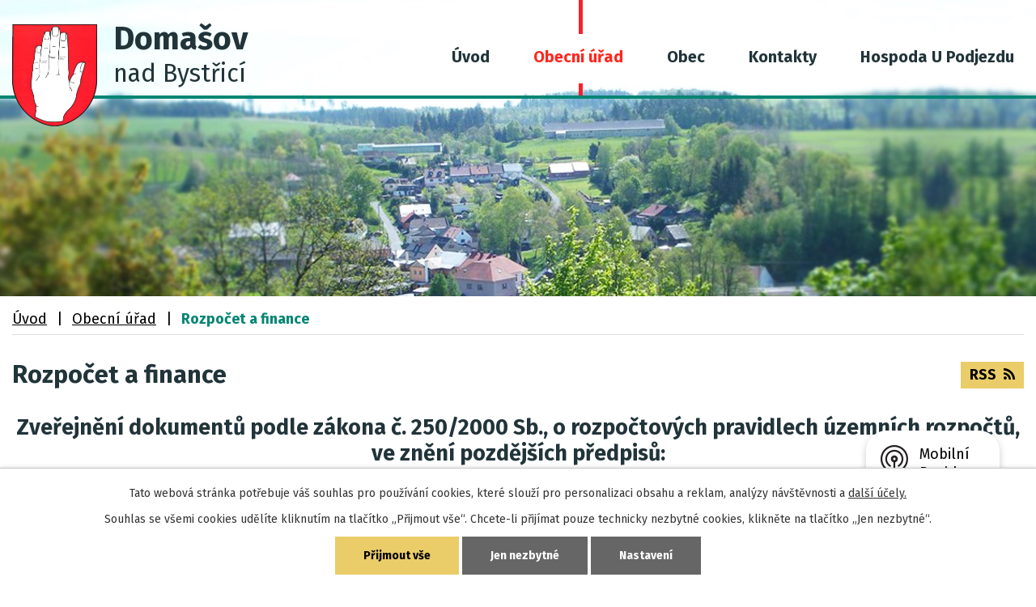

--- FILE ---
content_type: text/html; charset=utf-8
request_url: https://www.domasovnadbystrici.cz/rozpocet-a-finance?noticeOverview-noticesGrid-grid-order=added%3Da%26name%3Da%26archived%3Da&noticeOverview-noticesGrid-grid-itemsPerPage=10
body_size: 8287
content:
<!DOCTYPE html>
<html lang="cs" data-lang-system="cs">
	<head>



		<!--[if IE]><meta http-equiv="X-UA-Compatible" content="IE=EDGE"><![endif]-->
			<meta name="viewport" content="width=device-width, initial-scale=1, user-scalable=yes">
			<meta http-equiv="content-type" content="text/html; charset=utf-8" />
			<meta name="robots" content="index,follow" />
			<meta name="author" content="Antee s.r.o." />
			<meta name="description" content="Domašov nad Bystřicí (dříve též Domštát,německy Domstadt či Domstadtl) je obec ležící v okrese Olomouc. Jeho katastrální území má rozlohu 1386 ha. Obec se nachází v údolí říčky Bystřičky, podél které také vede železniční trať z Olomouce do Opavy." />
			<meta name="keywords" content="obec, státní správa, samospráva" />
			<meta name="viewport" content="width=device-width, initial-scale=1, user-scalable=yes" />
<title>Rozpočet a finance | domasovnadbystrici.cz</title>

		<link rel="stylesheet" type="text/css" href="https://cdn.antee.cz/jqueryui/1.8.20/css/smoothness/jquery-ui-1.8.20.custom.css?v=2" integrity="sha384-969tZdZyQm28oZBJc3HnOkX55bRgehf7P93uV7yHLjvpg/EMn7cdRjNDiJ3kYzs4" crossorigin="anonymous" />
		<link rel="stylesheet" type="text/css" href="/style.php?nid=RVFXQ1c=&amp;ver=1768399196" />
		<link rel="stylesheet" type="text/css" href="/css/libs.css?ver=1768399900" />
		<link rel="stylesheet" type="text/css" href="https://cdn.antee.cz/genericons/genericons/genericons.css?v=2" integrity="sha384-DVVni0eBddR2RAn0f3ykZjyh97AUIRF+05QPwYfLtPTLQu3B+ocaZm/JigaX0VKc" crossorigin="anonymous" />

		<script src="/js/jquery/jquery-3.0.0.min.js" ></script>
		<script src="/js/jquery/jquery-migrate-3.1.0.min.js" ></script>
		<script src="/js/jquery/jquery-ui.min.js" ></script>
		<script src="/js/jquery/jquery.ui.touch-punch.min.js" ></script>
		<script src="/js/libs.min.js?ver=1768399900" ></script>
		<script src="/js/ipo.min.js?ver=1768399889" ></script>
			<script src="/js/locales/cs.js?ver=1768399196" ></script>

			<script src='https://www.google.com/recaptcha/api.js?hl=cs&render=explicit' ></script>

		<link href="/aktuality?action=atom" type="application/atom+xml" rel="alternate" title="Aktuality">
		<link href="/uredni-deska?action=atom" type="application/atom+xml" rel="alternate" title="Úřední deska">
		<link href="/databaze-poskytnutych-informaci-dle--5-odst-3-zakona-1061999-sb?action=atom" type="application/atom+xml" rel="alternate" title="Databáze poskytnutých informací dle § 5 odst. 3 zákona 106/1999 Sb.,">
		<link href="/rozbory-vody?action=atom" type="application/atom+xml" rel="alternate" title="Rozbory vody">
		<link href="/rozpocet-a-finance?action=atom" type="application/atom+xml" rel="alternate" title="Rozpočet a finance">
		<link href="/ms-aktuality?action=atom" type="application/atom+xml" rel="alternate" title="MŠ Aktuality">
<link rel="preconnect" href="https://fonts.gstatic.com/" crossorigin>
<link href="https://fonts.googleapis.com/css?family=Fira+Sans:400,700&amp;display=fallback&amp;subset=latin-ext" rel="stylesheet">
<link href="/file.php?nid=13955&amp;oid=7443749" rel="icon" type="image/png">
<link rel="shortcut icon" href="/file.php?nid=13955&amp;oid=7443749">
<script>
//posun ipocopyright
ipo.api.live('#ipocopyright',function(el){
$(el).insertAfter("#ipocontainer");
});
//backlink
ipo.api.live('.backlink', function(el) {
$(el).addClass("action-button");
});
</script>
<link rel="preload" href="/file.php?nid=13955&amp;oid=7435309" as="image">
	</head>

	<body id="page7446291" class="subpage7446291 subpage4404394"
			
			data-nid="13955"
			data-lid="CZ"
			data-oid="7446291"
			data-layout-pagewidth="1024"
			
			data-slideshow-timer="3"
			
						
				
				data-layout="responsive" data-viewport_width_responsive="1024"
			>



							<div id="snippet-cookiesConfirmation-euCookiesSnp">			<div id="cookieChoiceInfo" class="cookie-choices-info template_1">
					<p>Tato webová stránka potřebuje váš souhlas pro používání cookies, které slouží pro personalizaci obsahu a reklam, analýzy návštěvnosti a 
						<a class="cookie-button more" href="https://navody.antee.cz/cookies" target="_blank">další účely.</a>
					</p>
					<p>
						Souhlas se všemi cookies udělíte kliknutím na tlačítko „Přijmout vše“. Chcete-li přijímat pouze technicky nezbytné cookies, klikněte na tlačítko „Jen nezbytné“.
					</p>
				<div class="buttons">
					<a class="cookie-button action-button ajax" id="cookieChoiceButton" rel=”nofollow” href="/rozpocet-a-finance?noticeOverview-noticesGrid-grid-order=added%3Da%26name%3Da%26archived%3Da&amp;noticeOverview-noticesGrid-grid-itemsPerPage=10&amp;do=cookiesConfirmation-acceptAll">Přijmout vše</a>
					<a class="cookie-button cookie-button--settings action-button ajax" rel=”nofollow” href="/rozpocet-a-finance?noticeOverview-noticesGrid-grid-order=added%3Da%26name%3Da%26archived%3Da&amp;noticeOverview-noticesGrid-grid-itemsPerPage=10&amp;do=cookiesConfirmation-onlyNecessary">Jen nezbytné</a>
					<a class="cookie-button cookie-button--settings action-button ajax" rel=”nofollow” href="/rozpocet-a-finance?noticeOverview-noticesGrid-grid-order=added%3Da%26name%3Da%26archived%3Da&amp;noticeOverview-noticesGrid-grid-itemsPerPage=10&amp;do=cookiesConfirmation-openSettings">Nastavení</a>
				</div>
			</div>
</div>				<div id="ipocontainer">

			<div class="menu-toggler">

				<span>Menu</span>
				<span class="genericon genericon-menu"></span>
			</div>

			<span id="back-to-top">

				<i class="fa fa-angle-up"></i>
			</span>

			<div id="ipoheader">

				<div class="row hlavicka">
	<a href="/" class="header-logo">
		<img src="/file.php?nid=13955&amp;oid=7435309" alt="Domašov">
		<span class="top"><strong>Domašov</strong><br>nad Bystřicí</span>
	</a>
</div>			</div>

			<div id="ipotopmenuwrapper">

				<div id="ipotopmenu">
<h4 class="hiddenMenu">Horní menu</h4>
<ul class="topmenulevel1"><li class="topmenuitem1 noborder" id="ipomenu7421549"><a href="/">Úvod</a></li><li class="topmenuitem1 active" id="ipomenu4404394"><a href="/obecni-urad">Obecní úřad</a><ul class="topmenulevel2"><li class="topmenuitem2" id="ipomenu4404395"><a href="/zakladni-informace">Základní informace</a></li><li class="topmenuitem2" id="ipomenu4404396"><a href="/organizacni-struktura">Organizační struktura</a></li><li class="topmenuitem2" id="ipomenu8144407"><a href="/povinne-zverejnovane-informace">Povinně zveřejňované informace</a></li><li class="topmenuitem2" id="ipomenu4434274"><a href="/databaze-poskytnutych-informaci-dle--5-odst-3-zakona-1061999-sb">Databáze poskytnutých informací dle § 5 odst. 3 zákona 106/1999 Sb.,</a></li><li class="topmenuitem2" id="ipomenu4404398"><a href="/poskytovani-informaci-prijem-podani">Poskytování informací, příjem podání</a></li><li class="topmenuitem2" id="ipomenu4583953"><a href="/smlouvy">Smlouvy</a></li><li class="topmenuitem2" id="ipomenu4404399"><a href="/vyhlasky-zakony-a-usneseni-zastupitelstva">Vyhlášky, zákony a usnesení zastupitelstva, zápisy ze zasedání zastupitelstva obce</a><ul class="topmenulevel3"><li class="topmenuitem3" id="ipomenu6613110"><a href="/zapisy-ze-zasedani-zastupitelstva-2015-2018">Zápisy ze zasedání zastupitelstva 2015-2018</a></li><li class="topmenuitem3" id="ipomenu6684063"><a href="/zapisy-ze-zasedani-zastupitelstva-2018-2022">Zápisy ze zasedání zastupitelstva 2018-2022</a></li></ul></li><li class="topmenuitem2 active" id="ipomenu7446291"><a href="/rozpocet-a-finance">Rozpočet a finance</a></li><li class="topmenuitem2" id="ipomenu4404401"><a href="/elektronicka-podatelna">Elektronická podatelna</a></li><li class="topmenuitem2" id="ipomenu4435559"><a href="/verejne-zakazky">Veřejné zakázky</a></li><li class="topmenuitem2" id="ipomenu7435343"><a href="https://cro.justice.cz/" target="_blank">Registr oznámení</a></li><li class="topmenuitem2" id="ipomenu4409834"><a href="/uredni-deska">Úřední deska</a></li><li class="topmenuitem2" id="ipomenu4404393"><a href="/dokumenty">Dokumenty</a></li><li class="topmenuitem2" id="ipomenu4748498"><a href="/dotace-">Dotace </a></li></ul></li><li class="topmenuitem1" id="ipomenu7421551"><a href="/obec">Obec</a><ul class="topmenulevel2"><li class="topmenuitem2" id="ipomenu4409790"><a href="/aktuality">Aktuality</a></li><li class="topmenuitem2" id="ipomenu8199157"><a href="/informace-pro-obcany">Informace pro občany</a></li><li class="topmenuitem2" id="ipomenu7469484"><a href="/obecni-akce">Obecní akce</a></li><li class="topmenuitem2" id="ipomenu7421575"><a href="/odpadove-hospodarstvi">Odpadové hospodářství</a></li><li class="topmenuitem2" id="ipomenu4404481"><a href="/materska-skola">Mateřská škola</a><ul class="topmenulevel3"><li class="topmenuitem3" id="ipomenu9647033"><a href="/ms-aktuality">MŠ Aktuality</a></li></ul></li><li class="topmenuitem2" id="ipomenu4404482"><a href="/knihovna">Knihovna</a></li><li class="topmenuitem2" id="ipomenu4409868"><a href="/mikroregion-moravskoberounsko">Mikroregion Moravskoberounsko</a></li><li class="topmenuitem2" id="ipomenu4432761"><a href="/sluzby-v-obci">Služby v obci</a></li><li class="topmenuitem2" id="ipomenu4404477"><a href="/fotogalerie">Fotogalerie</a></li><li class="topmenuitem2" id="ipomenu8248265"><a href="/letecke-snimky">Letecké snímky</a></li><li class="topmenuitem2" id="ipomenu8144533"><a href="/webkamera-odkaz">Webkamera odkaz</a></li><li class="topmenuitem2" id="ipomenu5001353"><a href="/mapova-aplikace-nasi-obce">Mapová aplikace naší obce</a></li><li class="topmenuitem2" id="ipomenu5964314"><a href="/rozbory-vody">Rozbory vody</a></li><li class="topmenuitem2" id="ipomenu6292098"><a href="/gdpr">GDPR</a></li><li class="topmenuitem2" id="ipomenu8159374"><a href="/mobilni-rozhlas">Mobilní Rozhlas</a></li></ul></li><li class="topmenuitem1" id="ipomenu7421552"><a href="/kontakty">Kontakty</a></li><li class="topmenuitem1" id="ipomenu10913056"><a href="/hospoda-u-podjezdu">Hospoda U Podjezdu</a></li></ul>
					<div class="cleartop"></div>
				</div>
			</div>
			<div id="ipomain">
				
				<div id="ipomainframe">
					<div id="ipopage">
<div id="iponavigation">
	<h5 class="hiddenMenu">Drobečková navigace</h5>
	<p>
			<a href="/">Úvod</a> <span class="separator">&gt;</span>
			<a href="/obecni-urad">Obecní úřad</a> <span class="separator">&gt;</span>
			<span class="currentPage">Rozpočet a finance</span>
	</p>

</div>
						<div class="ipopagetext">
							<div class="noticeBoard view-default content with-subscribe">
								
								<h1>Rozpočet a finance</h1>

<div id="snippet--flash"></div>
								
																	
<div class="subscribe-toolbar">
	<a href="/rozpocet-a-finance?action=atom" class="action-button tooltip" data-tooltip-content="#tooltip-content"><i class="fa fa-rss"></i> RSS</a>
	<div class="tooltip-wrapper">

		<span id="tooltip-content">Více informací naleznete <a href=/rozpocet-a-finance?action=rssGuide>zde</a>.</span>
	</div>
</div>
<hr class="cleaner">
	<div class="paragraph">
		<h2 style="text-align: center;"><strong>Zveřejnění dokumentů </strong><strong>podle zákona č. 250/2000 Sb., o rozpočtových pravidlech územních rozpočtů, ve znění pozdějších předpisů:</strong></h2>
<p><span class="normal-text">Vzhledem k tomu, že <strong>tato stránka </strong>není<strong> úřední deskou</strong> ale pouze přehledem finančních dokumentů obce, se <strong>datem sejmutí rozumí konec platnosti (případně účinnosti) dokumentu</strong>. Pokud datum není vloženo dokument má obecnou platnost.</span></p>			</div>

					<div class="tags table-row auto type-tags">
<form action="/rozpocet-a-finance?noticeOverview-noticesGrid-grid-order=added%3Da%26name%3Da%26archived%3Da&amp;noticeOverview-noticesGrid-grid-itemsPerPage=10&amp;do=multiTagsRenderer-multiChoiceTags-submit" method="post" id="frm-multiTagsRenderer-multiChoiceTags">
			<a class="box-by-content" href="/rozpocet-a-finance?noticeOverview-noticesGrid-grid-order=added%3Da%26name%3Da%26archived%3Da&amp;noticeOverview-noticesGrid-grid-itemsPerPage=10" title="Ukázat vše">Kategorie:</a>
<span><input type="checkbox" name="tags[]" id="frm-multiTagsRenderer-multiChoiceTagsiChoiceTags-tags-0" value="2016"><label for="frm-multiTagsRenderer-multiChoiceTagsiChoiceTags-tags-0">2016</label><br></span><span><input type="checkbox" name="tags[]" id="frm-multiTagsRenderer-multiChoiceTagsiChoiceTags-tags-1" value="2017"><label for="frm-multiTagsRenderer-multiChoiceTagsiChoiceTags-tags-1">2017</label><br></span><span><input type="checkbox" name="tags[]" id="frm-multiTagsRenderer-multiChoiceTagsiChoiceTags-tags-2" value="2018"><label for="frm-multiTagsRenderer-multiChoiceTagsiChoiceTags-tags-2">2018</label><br></span><span><input type="checkbox" name="tags[]" id="frm-multiTagsRenderer-multiChoiceTagsiChoiceTags-tags-3" value="2019"><label for="frm-multiTagsRenderer-multiChoiceTagsiChoiceTags-tags-3">2019</label><br></span><span><input type="checkbox" name="tags[]" id="frm-multiTagsRenderer-multiChoiceTagsiChoiceTags-tags-4" value="2020"><label for="frm-multiTagsRenderer-multiChoiceTagsiChoiceTags-tags-4">2020</label><br></span><span><input type="checkbox" name="tags[]" id="frm-multiTagsRenderer-multiChoiceTagsiChoiceTags-tags-5" value="2021"><label for="frm-multiTagsRenderer-multiChoiceTagsiChoiceTags-tags-5">2021</label><br></span><span><input type="checkbox" name="tags[]" id="frm-multiTagsRenderer-multiChoiceTagsiChoiceTags-tags-6" value="2022"><label for="frm-multiTagsRenderer-multiChoiceTagsiChoiceTags-tags-6">2022</label><br></span><span><input type="checkbox" name="tags[]" id="frm-multiTagsRenderer-multiChoiceTagsiChoiceTags-tags-7" value="2023"><label for="frm-multiTagsRenderer-multiChoiceTagsiChoiceTags-tags-7">2023</label><br></span><span><input type="checkbox" name="tags[]" id="frm-multiTagsRenderer-multiChoiceTagsiChoiceTags-tags-8" value="2024"><label for="frm-multiTagsRenderer-multiChoiceTagsiChoiceTags-tags-8">2024</label><br></span><span><input type="checkbox" name="tags[]" id="frm-multiTagsRenderer-multiChoiceTagsiChoiceTags-tags-9" value="2025"><label for="frm-multiTagsRenderer-multiChoiceTagsiChoiceTags-tags-9">2025</label><br></span><span><input type="checkbox" name="tags[]" id="frm-multiTagsRenderer-multiChoiceTagsiChoiceTags-tags-10" value="2026"><label for="frm-multiTagsRenderer-multiChoiceTagsiChoiceTags-tags-10">2026</label><br></span><span><input type="checkbox" name="tags[]" id="frm-multiTagsRenderer-multiChoiceTagsiChoiceTags-tags-11" value="Moravskoberounsko"><label for="frm-multiTagsRenderer-multiChoiceTagsiChoiceTags-tags-11">Moravskoberounsko</label><br></span><span><input type="checkbox" name="tags[]" id="frm-multiTagsRenderer-multiChoiceTagsiChoiceTags-tags-12" value="Rozpočet"><label for="frm-multiTagsRenderer-multiChoiceTagsiChoiceTags-tags-12">Rozpočet</label><br></span><span><input type="checkbox" name="tags[]" id="frm-multiTagsRenderer-multiChoiceTagsiChoiceTags-tags-13" value="Rozpočtové změny"><label for="frm-multiTagsRenderer-multiChoiceTagsiChoiceTags-tags-13">Rozpočtové změny</label><br></span><span><input type="checkbox" name="tags[]" id="frm-multiTagsRenderer-multiChoiceTagsiChoiceTags-tags-14" value="Střednědobý výhled rozpočtu"><label for="frm-multiTagsRenderer-multiChoiceTagsiChoiceTags-tags-14">Střednědobý výhled rozpočtu</label><br></span><span><input type="checkbox" name="tags[]" id="frm-multiTagsRenderer-multiChoiceTagsiChoiceTags-tags-15" value="Závěrečný účet"><label for="frm-multiTagsRenderer-multiChoiceTagsiChoiceTags-tags-15">Závěrečný účet</label><br></span> <input type="submit" class="action-button" name="filter" id="frmmultiChoiceTags-filter" value="Filtrovat"> </form>
	</div>
	<script >
	$(document).ready(function() {
		$('.tags-selection select[multiple]').select2({
			placeholder: 'Vyberte štítky',
		  	width: '300px'
		});
		$('#frmmultiSelectTags-tags').change(function() {
			$('#frm-multiTagsRenderer-multiSelectTags input[type="submit"]').click();
		});
		$('#frm-multiTagsRenderer-multiChoiceTags input[type="checkbox"]').change(function() {
			$('#frm-multiTagsRenderer-multiChoiceTags input[type="submit"]').click();
		});
	})
</script>
		<hr class="cleaner">
<div id="snippet--overview">	<div id="snippet-noticeOverview-noticesGrid-grid">			<div id="snippet-noticeOverview-noticesGrid-grid-grid">

<form action="/rozpocet-a-finance?noticeOverview-noticesGrid-grid-order=added%3Da%26name%3Da%26archived%3Da&amp;noticeOverview-noticesGrid-grid-itemsPerPage=10&amp;do=noticeOverview-noticesGrid-grid-form-submit" method="post" id="frm-noticeOverview-noticesGrid-grid-form" class="datagrid">
<table class="datagrid">
	<thead>
		<tr class="header">
			<th class="active"><a href="/rozpocet-a-finance?noticeOverview-noticesGrid-grid-by=name&amp;noticeOverview-noticesGrid-grid-order=added%3Da%26name%3Da%26archived%3Da&amp;noticeOverview-noticesGrid-grid-itemsPerPage=10&amp;do=noticeOverview-noticesGrid-grid-order" class="datagrid-ajax">N&aacute;zev<span>2</span></a><span class="positioner"><a class="datagrid-ajax active" href="/rozpocet-a-finance?noticeOverview-noticesGrid-grid-by=name&amp;noticeOverview-noticesGrid-grid-dir=a&amp;noticeOverview-noticesGrid-grid-order=added%3Da%26name%3Da%26archived%3Da&amp;noticeOverview-noticesGrid-grid-itemsPerPage=10&amp;do=noticeOverview-noticesGrid-grid-order"><span class="up"></span></a><a class="datagrid-ajax" href="/rozpocet-a-finance?noticeOverview-noticesGrid-grid-by=name&amp;noticeOverview-noticesGrid-grid-dir=d&amp;noticeOverview-noticesGrid-grid-order=added%3Da%26name%3Da%26archived%3Da&amp;noticeOverview-noticesGrid-grid-itemsPerPage=10&amp;do=noticeOverview-noticesGrid-grid-order"><span class="down"></span></a></span></th>
		
			<th class="active"><a href="/rozpocet-a-finance?noticeOverview-noticesGrid-grid-by=added&amp;noticeOverview-noticesGrid-grid-order=added%3Da%26name%3Da%26archived%3Da&amp;noticeOverview-noticesGrid-grid-itemsPerPage=10&amp;do=noticeOverview-noticesGrid-grid-order" class="datagrid-ajax">Vyv&#283;&scaron;eno<span>1</span></a><span class="positioner"><a class="datagrid-ajax active" href="/rozpocet-a-finance?noticeOverview-noticesGrid-grid-by=added&amp;noticeOverview-noticesGrid-grid-dir=a&amp;noticeOverview-noticesGrid-grid-order=added%3Da%26name%3Da%26archived%3Da&amp;noticeOverview-noticesGrid-grid-itemsPerPage=10&amp;do=noticeOverview-noticesGrid-grid-order"><span class="up"></span></a><a class="datagrid-ajax" href="/rozpocet-a-finance?noticeOverview-noticesGrid-grid-by=added&amp;noticeOverview-noticesGrid-grid-dir=d&amp;noticeOverview-noticesGrid-grid-order=added%3Da%26name%3Da%26archived%3Da&amp;noticeOverview-noticesGrid-grid-itemsPerPage=10&amp;do=noticeOverview-noticesGrid-grid-order"><span class="down"></span></a></span></th>
		
			<th class="active"><a href="/rozpocet-a-finance?noticeOverview-noticesGrid-grid-by=archived&amp;noticeOverview-noticesGrid-grid-order=added%3Da%26name%3Da%26archived%3Da&amp;noticeOverview-noticesGrid-grid-itemsPerPage=10&amp;do=noticeOverview-noticesGrid-grid-order" class="datagrid-ajax">Sejmuto<span>3</span></a><span class="positioner"><a class="datagrid-ajax active" href="/rozpocet-a-finance?noticeOverview-noticesGrid-grid-by=archived&amp;noticeOverview-noticesGrid-grid-dir=a&amp;noticeOverview-noticesGrid-grid-order=added%3Da%26name%3Da%26archived%3Da&amp;noticeOverview-noticesGrid-grid-itemsPerPage=10&amp;do=noticeOverview-noticesGrid-grid-order"><span class="up"></span></a><a class="datagrid-ajax" href="/rozpocet-a-finance?noticeOverview-noticesGrid-grid-by=archived&amp;noticeOverview-noticesGrid-grid-dir=d&amp;noticeOverview-noticesGrid-grid-order=added%3Da%26name%3Da%26archived%3Da&amp;noticeOverview-noticesGrid-grid-itemsPerPage=10&amp;do=noticeOverview-noticesGrid-grid-order"><span class="down"></span></a></span></th>
		
			<th class="active"><p>Stav</p></th>
		</tr>
	
		<tr class="filters">
			<td><input type="text" size="5" name="filters[name]" id="frm-datagrid-noticeOverview-noticesGrid-grid-form-filters-name" value="" class="text"></td>
		
			<td><input type="text" size="5" name="filters[added]" id="frm-datagrid-noticeOverview-noticesGrid-grid-form-filters-added" value="" class="text"></td>
		
			<td><input type="text" size="5" name="filters[archived]" id="frm-datagrid-noticeOverview-noticesGrid-grid-form-filters-archived" value="" class="text"></td>
		
			<td><select name="filters[isArchived]" id="frm-datagrid-noticeOverview-noticesGrid-grid-form-filters-isArchived" class="select"><option value="N" selected>Aktu&aacute;ln&iacute;</option><option value="A">Archiv</option><option value="B">V&scaron;e</option></select>
			<input type="submit" name="filterSubmit" id="frm-datagrid-noticeOverview-noticesGrid-grid-form-filterSubmit" value="Filtrovat" class="button" title="Filtrovat">
		</td>
		</tr>
	</thead>

	<tfoot>
		<tr class="footer">
			<td colspan="4"> <span class="paginator"><span class="paginator-first inactive" title="First"></span><span class="paginator-prev inactive" title="P&#345;edchoz&iacute;"></span><span class="paginator-controls"><label for="frm-datagrid-noticeOverview-noticesGrid-grid-form-page">Str&aacute;nka</label> <input type="text" size="1" name="page" id="frm-datagrid-noticeOverview-noticesGrid-grid-form-page" value="1"> z 12</span><a class="datagrid-ajax" href="/rozpocet-a-finance?noticeOverview-noticesGrid-grid-goto=2&amp;noticeOverview-noticesGrid-grid-order=added%3Da%26name%3Da%26archived%3Da&amp;noticeOverview-noticesGrid-grid-itemsPerPage=10&amp;do=noticeOverview-noticesGrid-grid-page" title="N&aacute;sleduj&iacute;c&iacute;"><span class="paginator-next"></span></a><a class="datagrid-ajax" href="/rozpocet-a-finance?noticeOverview-noticesGrid-grid-goto=12&amp;noticeOverview-noticesGrid-grid-order=added%3Da%26name%3Da%26archived%3Da&amp;noticeOverview-noticesGrid-grid-itemsPerPage=10&amp;do=noticeOverview-noticesGrid-grid-page" title="Last"><span class="paginator-last"></span></a><input type="submit" name="pageSubmit" id="frm-datagrid-noticeOverview-noticesGrid-grid-form-pageSubmit" value="Zm&#283;nit str&aacute;nku" title="Zm&#283;nit str&aacute;nku"></span> <span class="grid-info">Z&aacute;znamy 1 - 10 z 115 | Zobrazit: <select name="items" id="frm-datagrid-noticeOverview-noticesGrid-grid-form-items"><option value="10" selected>10</option><option value="20">20</option><option value="50">50</option></select><input type="submit" name="itemsSubmit" id="frm-datagrid-noticeOverview-noticesGrid-grid-form-itemsSubmit" value="Zm&#283;nit" title="Zm&#283;nit"></span></td>
		</tr>
	</tfoot>

	<tbody>
		<tr>
			<td><a href="/rozpocet-a-finance?action=detail&amp;id=12">Rozpo&#269;et na rok 2016 <span class="tooltip fa fa-files-o" title="3 p&#345;&iacute;lohy"></span></a></td>
		
			<td><a href="/rozpocet-a-finance?action=detail&amp;id=12">7. 3. 2016</a></td>
		
			<td></td>
		
			<td><a href="/rozpocet-a-finance?action=detail&amp;id=12">Aktu&aacute;ln&iacute;</a></td>
		</tr>
	
		<tr class="even">
			<td><a href="/rozpocet-a-finance?action=detail&amp;id=11">Rozpo&#269;et na rok 2017 <span class="tooltip fa fa-files-o" title="2 p&#345;&iacute;lohy"></span></a></td>
		
			<td><a href="/rozpocet-a-finance?action=detail&amp;id=11">23. 11. 2016</a></td>
		
			<td></td>
		
			<td><a href="/rozpocet-a-finance?action=detail&amp;id=11">Aktu&aacute;ln&iacute;</a></td>
		</tr>
	
		<tr>
			<td><a href="/rozpocet-a-finance?action=detail&amp;id=13">Z&aacute;v&#283;re&#269;n&yacute; &uacute;&#269;et obce 2016 <span class="tooltip fa fa-files-o" title="12 p&#345;&iacute;loh"></span></a></td>
		
			<td><a href="/rozpocet-a-finance?action=detail&amp;id=13">31. 5. 2017</a></td>
		
			<td></td>
		
			<td><a href="/rozpocet-a-finance?action=detail&amp;id=13">Aktu&aacute;ln&iacute;</a></td>
		</tr>
	
		<tr class="even">
			<td><a href="/rozpocet-a-finance?action=detail&amp;id=9">Rozpo&#269;et na rok 2018 <span class="tooltip fa fa-files-o" title="3 p&#345;&iacute;lohy"></span></a></td>
		
			<td><a href="/rozpocet-a-finance?action=detail&amp;id=9">3. 1. 2018</a></td>
		
			<td></td>
		
			<td><a href="/rozpocet-a-finance?action=detail&amp;id=9">Aktu&aacute;ln&iacute;</a></td>
		</tr>
	
		<tr>
			<td><a href="/rozpocet-a-finance?action=detail&amp;id=10">Rozpo&#269;tov&eacute; zm&#283;ny 2017 <span class="tooltip fa fa-files-o" title="9 p&#345;&iacute;loh"></span></a></td>
		
			<td><a href="/rozpocet-a-finance?action=detail&amp;id=10">3. 1. 2018</a></td>
		
			<td></td>
		
			<td><a href="/rozpocet-a-finance?action=detail&amp;id=10">Aktu&aacute;ln&iacute;</a></td>
		</tr>
	
		<tr class="even">
			<td><a href="/rozpocet-a-finance?action=detail&amp;id=8">Z&aacute;v&#283;re&#269;n&yacute; &uacute;&#269;et obce za rok 2017 <span class="tooltip fa fa-files-o" title="12 p&#345;&iacute;loh"></span></a></td>
		
			<td><a href="/rozpocet-a-finance?action=detail&amp;id=8">20. 3. 2018</a></td>
		
			<td></td>
		
			<td><a href="/rozpocet-a-finance?action=detail&amp;id=8">Aktu&aacute;ln&iacute;</a></td>
		</tr>
	
		<tr>
			<td><a href="/rozpocet-a-finance?action=detail&amp;id=14">Svazek obc&iacute; mikroregionu Moravskoberounsko - Rozpo&#269;tov&eacute; opat&#345;en&iacute; 2018 <span class="tooltip fa fa-files-o" title="2 p&#345;&iacute;lohy"></span></a></td>
		
			<td><a href="/rozpocet-a-finance?action=detail&amp;id=14">31. 5. 2018</a></td>
		
			<td></td>
		
			<td><a href="/rozpocet-a-finance?action=detail&amp;id=14">Aktu&aacute;ln&iacute;</a></td>
		</tr>
	
		<tr class="even">
			<td><a href="/rozpocet-a-finance?action=detail&amp;id=7">Rozpo&#269;tov&eacute; zm&#283;ny 2018 <span class="tooltip fa fa-files-o" title="12 p&#345;&iacute;loh"></span></a></td>
		
			<td><a href="/rozpocet-a-finance?action=detail&amp;id=7">2. 1. 2019</a></td>
		
			<td></td>
		
			<td><a href="/rozpocet-a-finance?action=detail&amp;id=7">Aktu&aacute;ln&iacute;</a></td>
		</tr>
	
		<tr>
			<td><a href="/rozpocet-a-finance?action=detail&amp;id=6">Rozpo&#269;et na rok 2019 <span class="tooltip fa fa-files-o" title="2 p&#345;&iacute;lohy"></span></a></td>
		
			<td><a href="/rozpocet-a-finance?action=detail&amp;id=6">4. 1. 2019</a></td>
		
			<td></td>
		
			<td><a href="/rozpocet-a-finance?action=detail&amp;id=6">Aktu&aacute;ln&iacute;</a></td>
		</tr>
	
		<tr class="even">
			<td><a href="/rozpocet-a-finance?action=detail&amp;id=5">St&#345;edn&#283;dob&yacute; v&yacute;hled rozpo&#269;tu 2020 - 2022 <span class="tooltip fa fa-file-o" title="1 p&#345;&iacute;loha"></span></a></td>
		
			<td><a href="/rozpocet-a-finance?action=detail&amp;id=5">4. 1. 2019</a></td>
		
			<td></td>
		
			<td><a href="/rozpocet-a-finance?action=detail&amp;id=5">Aktu&aacute;ln&iacute;</a></td>
		</tr>
	</tbody>
</table>
</form>

</div>		<hr class="cleaner">
	</div><div class="last-updated">Naposledy změněno: 6. 1. 2026 13:41</div>
</div>
	<div class="paragraph">
					</div>
															</div>
						</div>
					</div>


					

					

					<div class="hrclear"></div>
					<div id="ipocopyright">
<div class="copyright">
	<div class="row paticka">
	<div class="col-1-3 adresa">
		<h3>
			Kontakt
		</h3>
		<p>
			Náměstí 35,<br>783 06 Domašov nad Bystřicí
		</p>
		<p><strong>Tel.: </strong><a href="tel:+420731955844">+420 731 955 844</a><br>
			<strong>E-mail: </strong><a href="mailto:ou@domasovnadbystrici.cz">ou@domasovnadbystrici.cz</a></p>
	</div>
	<div class="col-1-3 hodiny">
		<h3>
			Úřední hodiny
		</h3>
		<p>
			<strong>pondělí:</strong><br>08:00 - 12:00, 13:00 - 16:00
		</p>
		<p>
			<strong>středa:</strong><br>08:00 - 12:00, 13:00 - 17:00
		</p>
	</div>
	<a href="https://cutt.ly/XtimQPF" class="mapa-pata" target="_blank" rel="noopener noreferrer">
		<img src="/file.php?nid=13955&amp;oid=7442376" alt="Domašov">
	</a>
</div>
<div class="row antee">
	© 2026 Obec Domašov nad Bystřicí, <a href="mailto:ou@domasovnadbystrici.cz">Kontaktovat webmastera</a>, <span id="links"><a href="/prohlaseni-o-pristupnosti">Prohlášení o přístupnosti</a>, <a href="/mapa-stranek">Mapa stránek</a></span><br>ANTEE s.r.o. - <a href="https://www.antee.cz" rel="nofollow">Tvorba webových stránek</a>, Redakční systém IPO
</div>

</div>
					</div>
					<div id="ipostatistics">
<script >
	var _paq = _paq || [];
	_paq.push(['disableCookies']);
	_paq.push(['trackPageView']);
	_paq.push(['enableLinkTracking']);
	(function() {
		var u="https://matomo.antee.cz/";
		_paq.push(['setTrackerUrl', u+'piwik.php']);
		_paq.push(['setSiteId', 1584]);
		var d=document, g=d.createElement('script'), s=d.getElementsByTagName('script')[0];
		g.defer=true; g.async=true; g.src=u+'piwik.js'; s.parentNode.insertBefore(g,s);
	})();
</script>
<script >
	$(document).ready(function() {
		$('a[href^="mailto"]').on("click", function(){
			_paq.push(['setCustomVariable', 1, 'Click mailto','Email='+this.href.replace(/^mailto:/i,'') + ' /Page = ' +  location.href,'page']);
			_paq.push(['trackGoal', 4]);
			_paq.push(['trackPageView']);
		});

		$('a[href^="tel"]').on("click", function(){
			_paq.push(['setCustomVariable', 1, 'Click telefon','Telefon='+this.href.replace(/^tel:/i,'') + ' /Page = ' +  location.href,'page']);
			_paq.push(['trackPageView']);
		});
	});
</script>
					</div>

					<div id="ipofooter">
						<div class="rozhlas-banner-container"><a class="rozhlas-banner__icon animated pulse" title="Zobrazit mobilní rozhlas" href="#"> <img src="/img/mobilni-rozhlas/banner_icon.png" alt="logo"> <span class="rozhlas-title">Mobilní <br>Rozhlas</span> <span class="rozhlas-subtitle">Novinky z úřadu přímo do vašeho telefonu</span> </a>
	<div class="rozhlas-banner">
		<div class="rozhlas-banner__close"><a title="zavřít"><img src="/img/mobilni-rozhlas/banner_close-icon.svg" alt="zavřít"></a></div>
		<div class="rozhlas-banner__logo"><a title="Mobilní rozhlas" href="https://www.mobilnirozhlas.cz/" target="_blank" rel="noopener noreferrer"> <img src="/img/mobilni-rozhlas/banner_mr_logo-dark.svg" alt="mobilní rozhlas"> </a></div>
		<div class="rozhlas-banner__text"><span>Důležité informace ze samosprávy <br>přímo do telefonu</span></div>
		<div class="rozhlas-banner__image"><img src="/img/mobilni-rozhlas/banner_foto.png" alt="foto aplikace"></div>
		<div class="rozhlas-banner__cta"><a class="rozhlas-banner-btn rozhlas-banner-btn--telefon" title="Odebírat" href="https://domasovnadbystrici.mobilnirozhlas.cz/registrace" target="_blank" rel="noopener noreferrer"> Odebírat zprávy do telefonu </a> <a class="rozhlas-banner-btn rozhlas-banner-btn--nastenka" title="Nástěnka" href="https://domasovnadbystrici.mobilnirozhlas.cz/" target="_blank" rel="noopener noreferrer"> Zobrazit nástěnku </a> <a class="rozhlas-banner-btn rozhlas-banner-btn--app" title="Aplikace" href="/mobilni-rozhlas"> Stáhnout mobilní aplikaci </a></div>
	</div>
</div>
<script>// <![CDATA[
	ipo.api.live('.rozhlas-banner-container', function(el) {
		$('.rozhlas-banner__icon').click(function(e) {
			$(el).toggleClass('open')
			if ($(el).hasClass('open')) {
				$('.rozhlas-banner').css('display', 'block')
			} else {
				$(el).removeClass('open')
				$('.rozhlas-banner').css('display', 'none')
			}
			e.preventDefault()
		})
		$('.rozhlas-banner__close a').click(function(e) {
			$(el).removeClass('open')
			$(el).find('.rozhlas-banner').css('display', 'none')
		})
	})
	// ]]></script>
					</div>
				</div>
			</div>
		</div>
	</body>
</html>
